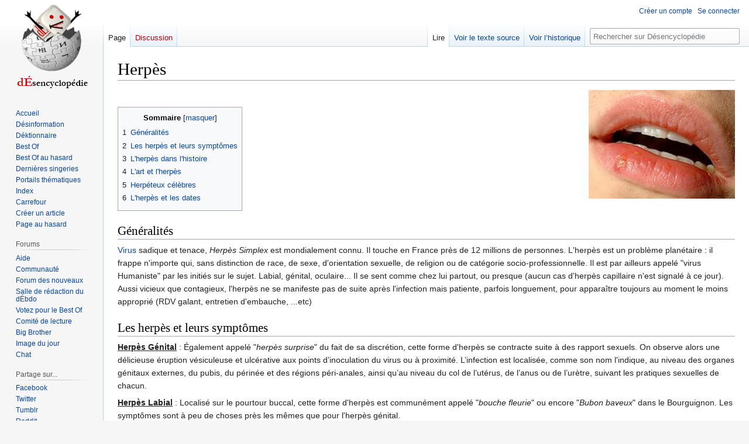

--- FILE ---
content_type: text/html; charset=UTF-8
request_url: https://desencyclopedie.org/wiki/Herp%C3%A8s
body_size: 9170
content:
<!DOCTYPE html>
<html class="client-nojs" lang="fr" dir="ltr">
<head>
<meta charset="UTF-8"/>
<title>Herpès — Désencyclopédie</title>
<script>document.documentElement.className="client-js";RLCONF={"wgBreakFrames":false,"wgSeparatorTransformTable":[",\t."," \t,"],"wgDigitTransformTable":["",""],"wgDefaultDateFormat":"dmy","wgMonthNames":["","janvier","février","mars","avril","mai","juin","juillet","août","septembre","octobre","novembre","décembre"],"wgRequestId":"df1fa2d343ef83cad6b05227","wgCSPNonce":false,"wgCanonicalNamespace":"","wgCanonicalSpecialPageName":false,"wgNamespaceNumber":0,"wgPageName":"Herpès","wgTitle":"Herpès","wgCurRevisionId":761345,"wgRevisionId":761345,"wgArticleId":46211,"wgIsArticle":true,"wgIsRedirect":false,"wgAction":"view","wgUserName":null,"wgUserGroups":["*"],"wgCategories":["Pages utilisant la fonction d’analyseur DynamicPageList3","Médecine"],"wgPageContentLanguage":"fr","wgPageContentModel":"wikitext","wgRelevantPageName":"Herpès","wgRelevantArticleId":46211,"wgIsProbablyEditable":false,"wgRelevantPageIsProbablyEditable":false,"wgRestrictionEdit":[],"wgRestrictionMove":[],
"wgMFDisplayWikibaseDescriptions":{"search":false,"nearby":false,"watchlist":false,"tagline":false},"wgVisualEditor":{"pageLanguageCode":"fr","pageLanguageDir":"ltr","pageVariantFallbacks":"fr"},"wgVector2022PreviewPages":[],"wgULSAcceptLanguageList":[],"wgULSCurrentAutonym":"français","wgEditSubmitButtonLabelPublish":false,"wgULSPosition":"interlanguage","wgULSisCompactLinksEnabled":true};RLSTATE={"site.styles":"ready","user.styles":"ready","user":"ready","user.options":"loading","skins.vector.styles.legacy":"ready","ext.relatedArticles.styles":"ready","ext.visualEditor.desktopArticleTarget.noscript":"ready","ext.uls.interlanguage":"ready"};RLPAGEMODULES=["site","mediawiki.page.ready","mediawiki.toc","skins.vector.legacy.js","ext.relatedArticles.readMore.bootstrap","ext.visualEditor.desktopArticleTarget.init","ext.visualEditor.targetLoader","ext.urlShortener.toolbar","ext.uls.compactlinks","ext.uls.interface"];</script>
<script>(RLQ=window.RLQ||[]).push(function(){mw.loader.implement("user.options@12s5i",function($,jQuery,require,module){mw.user.tokens.set({"patrolToken":"+\\","watchToken":"+\\","csrfToken":"+\\"});});});</script>
<link rel="stylesheet" href="/w/load.php?lang=fr&amp;modules=ext.relatedArticles.styles%7Cext.uls.interlanguage%7Cext.visualEditor.desktopArticleTarget.noscript%7Cskins.vector.styles.legacy&amp;only=styles&amp;skin=vector"/>
<script async="" src="/w/load.php?lang=fr&amp;modules=startup&amp;only=scripts&amp;raw=1&amp;skin=vector"></script>
<meta name="ResourceLoaderDynamicStyles" content=""/>
<link rel="stylesheet" href="/w/load.php?lang=fr&amp;modules=site.styles&amp;only=styles&amp;skin=vector"/>
<meta name="generator" content="MediaWiki 1.39.7"/>
<meta name="format-detection" content="telephone=no"/>
<meta property="og:image" content="https://images.uncyclomedia.co/desencyclopedie/fr/0/01/180px-Herpes_labialis.jpg"/>
<meta property="og:image:width" content="1200"/>
<meta property="og:image:height" content="893"/>
<meta property="og:image" content="https://images.uncyclomedia.co/desencyclopedie/fr/0/01/180px-Herpes_labialis.jpg"/>
<meta property="og:image:width" content="800"/>
<meta property="og:image:height" content="596"/>
<meta property="og:image:width" content="640"/>
<meta property="og:image:height" content="476"/>
<meta name="twitter:card" content="summary_large_image"/>
<meta name="viewport" content="width=1000"/>
<link rel="apple-touch-icon" href="/w/Apple-touch-icon.png"/>
<link rel="icon" href="//images.uncyclomedia.co/desencyclopedie/fr/6/64/Favicon.ico"/>
<link rel="search" type="application/opensearchdescription+xml" href="/w/opensearch_desc.php" title="Désencyclopédie (fr)"/>
<link rel="EditURI" type="application/rsd+xml" href="https://desencyclopedie.org/w/api.php?action=rsd"/>
<link rel="license" href="/wiki/D%C3%A9sencyclop%C3%A9die:Copyright"/>
<link rel="alternate" type="application/atom+xml" title="Flux Atom de Désencyclopédie" href="/w/index.php?title=Sp%C3%A9cial:Modifications_r%C3%A9centes&amp;feed=atom"/>
	<meta property="og:type" content="article"/>

	<meta property="og:site_name" content="Désencyclopédie"/>

	<meta property="og:title" content="Herpès"/>

	<meta property="og:url" content="https://desencyclopedie.org/wiki/Herp%C3%A8s"/>

<meta property="og:title" content="Herpès"/>
<meta property="og:site_name" content="Désencyclopédie"/>
<meta property="og:url" content="https://desencyclopedie.org/wiki/Herp%C3%A8s"/>
<meta property="article:modified_time" content="2024-11-06T10:18:34Z"/>
<meta property="article:published_time" content="2024-11-06T10:18:34Z"/>
<script type="application/ld+json">{"@context":"http:\/\/schema.org","@type":"Article","name":"Herp\u00e8s \u2014 D\u00e9sencyclop\u00e9die","headline":"Herp\u00e8s \u2014 D\u00e9sencyclop\u00e9die","mainEntityOfPage":"<span class=\"mw-page-title-main\">Herp\u00e8s<\/span>","identifier":"https:\/\/desencyclopedie.org\/wiki\/Herp%C3%A8s","url":"https:\/\/desencyclopedie.org\/wiki\/Herp%C3%A8s","dateModified":"2024-11-06T10:18:34Z","datePublished":"2024-11-06T10:18:34Z","image":{"@type":"ImageObject","url":"https:\/\/images.uncyclomedia.co\/desencyclopedie\/fr\/b\/bc\/Wiki.png"},"author":{"@type":"Organization","name":"D\u00e9sencyclop\u00e9die","url":"https:\/\/desencyclopedie.org","logo":{"@type":"ImageObject","url":"https:\/\/images.uncyclomedia.co\/desencyclopedie\/fr\/b\/bc\/Wiki.png","caption":"D\u00e9sencyclop\u00e9die"}},"publisher":{"@type":"Organization","name":"D\u00e9sencyclop\u00e9die","url":"https:\/\/desencyclopedie.org","logo":{"@type":"ImageObject","url":"https:\/\/images.uncyclomedia.co\/desencyclopedie\/fr\/b\/bc\/Wiki.png","caption":"D\u00e9sencyclop\u00e9die"}},"potentialAction":{"@type":"SearchAction","target":"https:\/\/desencyclopedie.org\/w\/index.php?title=Sp%C3%A9cial:Search&search={search_term}","query-input":"required name=search_term"}}</script>
</head>
<body class="mediawiki ltr sitedir-ltr mw-hide-empty-elt ns-0 ns-subject page-Herpès rootpage-Herpès skin-vector action-view skin-vector-legacy vector-feature-language-in-header-enabled vector-feature-language-in-main-page-header-disabled vector-feature-language-alert-in-sidebar-disabled vector-feature-sticky-header-disabled vector-feature-sticky-header-edit-disabled vector-feature-table-of-contents-disabled vector-feature-visual-enhancement-next-disabled"><div id="mw-page-base" class="noprint"></div>
<div id="mw-head-base" class="noprint"></div>
<div id="content" class="mw-body" role="main">
	<a id="top"></a>
	<div id="siteNotice"></div>
	<div class="mw-indicators">
	</div>
	<h1 id="firstHeading" class="firstHeading mw-first-heading"><span class="mw-page-title-main">Herpès</span></h1>
	<div id="bodyContent" class="vector-body">
		<div id="siteSub" class="noprint">Un article de la désencyclopédie.</div>
		<div id="contentSub"></div>
		<div id="contentSub2"></div>
		
		<div id="jump-to-nav"></div>
		<a class="mw-jump-link" href="#mw-head">Aller à la navigation</a>
		<a class="mw-jump-link" href="#searchInput">Aller à la recherche</a>
		<div id="mw-content-text" class="mw-body-content mw-content-ltr" lang="fr" dir="ltr"><div class="mw-parser-output"><div class="floatright"><a href="/wiki/Fichier:180px-Herpes_labialis.jpg" class="image" title="&#160;&quot;C&#39;est quoi ce truc croustillant dans la salade ? - Surement de l&#39;herpès...&quot;"><img alt="&#160;&quot;C&#39;est quoi ce truc croustillant dans la salade ? - Surement de l&#39;herpès...&quot;" src="//images.uncyclomedia.co/desencyclopedie/fr/0/01/180px-Herpes_labialis.jpg" decoding="async" width="250" height="186" /></a></div>
<p><br />
</p>
<div id="toc" class="toc" role="navigation" aria-labelledby="mw-toc-heading"><input type="checkbox" role="button" id="toctogglecheckbox" class="toctogglecheckbox" style="display:none" /><div class="toctitle" lang="fr" dir="ltr"><h2 id="mw-toc-heading">Sommaire</h2><span class="toctogglespan"><label class="toctogglelabel" for="toctogglecheckbox"></label></span></div>
<ul>
<li class="toclevel-1 tocsection-1"><a href="#Généralités"><span class="tocnumber">1</span> <span class="toctext">Généralités</span></a></li>
<li class="toclevel-1 tocsection-2"><a href="#Les_herpès_et_leurs_symptômes"><span class="tocnumber">2</span> <span class="toctext">Les herpès et leurs symptômes</span></a></li>
<li class="toclevel-1 tocsection-3"><a href="#L&#39;herpès_dans_l&#39;histoire"><span class="tocnumber">3</span> <span class="toctext">L'herpès dans l'histoire</span></a></li>
<li class="toclevel-1 tocsection-4"><a href="#L&#39;art_et_l&#39;herpès"><span class="tocnumber">4</span> <span class="toctext">L'art et l'herpès</span></a></li>
<li class="toclevel-1 tocsection-5"><a href="#Herpéteux_célèbres"><span class="tocnumber">5</span> <span class="toctext">Herpéteux célèbres</span></a></li>
<li class="toclevel-1 tocsection-6"><a href="#L&#39;herpès_et_les_dates"><span class="tocnumber">6</span> <span class="toctext">L'herpès et les dates</span></a></li>
</ul>
</div>

<h2><span id="G.C3.A9n.C3.A9ralit.C3.A9s"></span><span class="mw-headline" id="Généralités">Généralités</span></h2>
<p><a href="/wiki/Virus" title="Virus">Virus</a> sadique et tenace, <i>Herpès Simplex</i> est mondialement connu. Il touche en France près de 12 millions de personnes. L'herpès est un problème planétaire&#160;: il frappe n'importe qui, sans distinction de race, de sexe, d'orientation sexuelle, de religion ou de catégorie socio-professionnelle. Il est par ailleurs appelé "virus Humaniste" par les initiés sur le sujet. Labial, génital, oculaire... Il se sent comme chez lui partout, ou presque (aucun cas d'herpès capillaire n'est signalé à ce jour). Aussi vicieux que contagieux, l'herpès ne se manifeste pas de suite après l'infection mais patiente, parfois longuement, pour apparaître toujours au moment le moins approprié (RDV galant, entretien d'embauche, ...etc)
</p>
<h2><span id="Les_herp.C3.A8s_et_leurs_sympt.C3.B4mes"></span><span class="mw-headline" id="Les_herpès_et_leurs_symptômes">Les herpès et leurs symptômes</span></h2>
<p><u><b>Herpès Génital</b></u>&#160;: Également appelé "<i>herpès surprise</i>" du fait de sa discrétion, cette forme d'herpès se contracte suite à des rapport sexuels. On observe alors une délicieuse éruption vésiculeuse et ulcérative aux points d’inoculation du virus ou à proximité. L’infection est localisée, comme son nom l'indique, au niveau des organes génitaux externes, du pubis, du périnée et des régions péri-anales, ainsi qu’au niveau du col de l’utérus, de l’anus ou de l’urètre, suivant les pratiques sexuelles de chacun.
</p><p><u><b>Herpès Labial</b></u>&#160;: Localisé sur le pourtour buccal, cette forme d'herpès est communément appelé "<i>bouche fleurie</i>" ou encore "<i>Bubon baveux</i>" dans le Bourguignon. Les symptômes sont à peu de choses près les mêmes que pour l'herpès génital.
</p>
<h2><span id="L.27herp.C3.A8s_dans_l.27histoire"></span><span class="mw-headline" id="L'herpès_dans_l'histoire">L'herpès dans l'histoire</span></h2>
<p>- <b>Il y a longtemps, dans une galaxie lointaine&#160;:</b> Apparition de l'herpès
</p><p>- <b>-4,4 millions d'années avant <a href="/wiki/J%C3%A9sus" class="mw-redirect" title="Jésus">Jésus</a>&#160;:</b> Dans sa course à l'évolution, Lucy l'australopithèque trébuche sur <i>Herpès Simplex</i>, et en fait cadeau à toute l'humanité.
</p><p>- <b>21 juillet 1969&#160;:</b> L'homme et l'herpès marche ensemble sur la <a href="/wiki/Lune" title="Lune">Lune</a>. Suite aux pressions exercées par le gouvernement américain, nous ne divulgueront pas le nom du porteur, ni la localisation de son herpès.
</p>
<h2><span id="L.27art_et_l.27herp.C3.A8s"></span><span class="mw-headline" id="L'art_et_l'herpès">L'art et l'herpès</span></h2>
<p>L'herpès à depuis toujours fasciné les hommes et influencé leur art. Nombreux sont les artistes qui ont peint, sculpté ou modelé l'herpès au fil des siècles.
</p><p><b>Grotte de Lascaux</b>&#160;: représentation pariétale d'herpès génital sur un chasseur pendant une chasse au bison.
</p><p><b><a href="/wiki/Charles_de_Gaulle" title="Charles de Gaulle">Charles de Gaulle</a></b>&#160;: à ses heures perdues, le Général pratiquait, non sans un certain talent, l'art du collage de croutes d'herpès peintes.
</p>
<h2><span id="Herp.C3.A9teux_c.C3.A9l.C3.A8bres"></span><span class="mw-headline" id="Herpéteux_célèbres">Herpéteux célèbres</span></h2>
<p><a href="/wiki/Mireille_Mathieu" class="mw-redirect" title="Mireille Mathieu">Mireille Mathieu</a>&#160;: également connu pour sa mycose vagino cérébrale, Mireille souffre en plus depuis sa plus tendre enfance d'une forme unique d'herpès, dite "<i>herpès recto-sinusal</i>" (caractérisé par un primo Herpès rectal migrant en quelques années dans les sinus pour s'y établir définitivement)
</p>
<h2><span id="L.27herp.C3.A8s_et_les_dates"></span><span class="mw-headline" id="L'herpès_et_les_dates">L'herpès et les dates</span></h2>
<p>21 novembre  Journée mondial contre l'herpès
</p><p><br />
</p>
<center>
<table border="0" cellpadding="0" width="100%" style="border:solid #66A7CC 1px; margin:0em ; background-color: #FCFFFF; font-size: 100%;">

<tbody><tr>
<td align="center"><a href="/wiki/Fichier:Aiguille.png" class="image"><img alt="Aiguille.png" src="//images.uncyclomedia.co/desencyclopedie/fr/thumb/2/20/Aiguille.png/30px-Aiguille.png" decoding="async" width="30" height="30" srcset="//images.uncyclomedia.co/desencyclopedie/fr/thumb/2/20/Aiguille.png/45px-Aiguille.png 1.5x, //images.uncyclomedia.co/desencyclopedie/fr/thumb/2/20/Aiguille.png/60px-Aiguille.png 2x" /></a>&#160;&#160;<b><a href="/wiki/Portail:Mes_deux_seins" title="Portail:Mes deux seins">Portail de Mes Deux Seins</a></b>
</td></tr></tbody></table><br style="clear:both" /></center>
<p><br />
</p><p><br />
</p>
<div style="clear:both; margin-top: 3em">
<div class="vboinfobox" style="margin: auto;">Cet article a une chance non nulle de figurer dans le <a href="/wiki/Cat%C3%A9gorie:BestOf" title="Catégorie:BestOf">Best Of</a> ou de ne pas en être.<br />S'il vous a enthousiasmé, votez pour lui sur sa <a rel="nofollow" class="external text" href="https://desencyclopedie.org/w/index.php?title=Herp%C3%A8s&amp;action=edit&amp;prefix=Forum:VBO/&amp;preload=Modèle:Blablolalie&amp;create=VBO&amp;editintro=Modèle:Blablo_Picasso">page de vote</a>&#160;! Ou pas.</div>
</div>
<!-- 
NewPP limit report
Cached time: 20241107215108
Cache expiry: 2592000
Reduced expiry: false
Complications: [show‐toc]
CPU time usage: 0.036 seconds
Real time usage: 0.051 seconds
Preprocessor visited node count: 97/1000000
Post‐expand include size: 1875/2097152 bytes
Template argument size: 28/2097152 bytes
Highest expansion depth: 8/100
Expensive parser function count: 1/100
Unstrip recursion depth: 0/20
Unstrip post‐expand size: 0/5000000 bytes
-->
<!--
Transclusion expansion time report (%,ms,calls,template)
100.00%   13.599      1 -total
 68.08%    9.259      1 Modèle:VBO
 38.77%    5.272      1 Modèle:Vedette
 33.55%    4.562      1 Modèle:Lien_vers_VBO
 31.32%    4.259      1 Modèle:Lien_vers_portail
  8.38%    1.139      1 Portail:Mes_deux_seins/lien
  6.46%    0.879      1 Modèle:Extension_DPL
  6.34%    0.863      1 Modèle:Clr
-->

<!-- Saved in parser cache with key uncy_fr:pcache:idhash:46211-0!canonical and timestamp 20241107215108 and revision id 761345.
 -->
</div>
<div class="printfooter" data-nosnippet="">Récupérée de «&#160;<a dir="ltr" href="https://desencyclopedie.org/w/index.php?title=Herpès&amp;oldid=761345">https://desencyclopedie.org/w/index.php?title=Herpès&amp;oldid=761345</a>&#160;»</div></div>
		<div id="catlinks" class="catlinks" data-mw="interface"><div id="mw-normal-catlinks" class="mw-normal-catlinks"><a href="/wiki/Sp%C3%A9cial:Cat%C3%A9gories" title="Spécial:Catégories">Catégories</a> : <ul><li><a href="/wiki/Cat%C3%A9gorie:Pages_utilisant_la_fonction_d%E2%80%99analyseur_DynamicPageList3" title="Catégorie:Pages utilisant la fonction d’analyseur DynamicPageList3">Pages utilisant la fonction d’analyseur DynamicPageList3</a></li><li><a href="/wiki/Cat%C3%A9gorie:M%C3%A9decine" title="Catégorie:Médecine">Médecine</a></li></ul></div></div>
	</div>
</div>
<div id='mw-data-after-content'>
	<div class="read-more-container"></div>
</div>

<div id="mw-navigation">
	<h2>Menu de navigation</h2>
	<div id="mw-head">
		

<nav id="p-personal" class="vector-menu mw-portlet mw-portlet-personal vector-user-menu-legacy" aria-labelledby="p-personal-label" role="navigation"  >
	<h3
		id="p-personal-label"
		
		class="vector-menu-heading "
	>
		<span class="vector-menu-heading-label">Outils personnels</span>
	</h3>
	<div class="vector-menu-content">
		
		<ul class="vector-menu-content-list"><li id="pt-createaccount" class="mw-list-item"><a href="/w/index.php?title=Sp%C3%A9cial:Cr%C3%A9er_un_compte&amp;returnto=Herp%C3%A8s" title="Nous vous encourageons à créer un compte utilisateur et vous connecter ; ce n’est cependant pas obligatoire."><span>Créer un compte</span></a></li><li id="pt-login" class="mw-list-item"><a href="/w/index.php?title=Sp%C3%A9cial:Connexion&amp;returnto=Herp%C3%A8s" title="Nous vous encourageons à vous connecter ; ce n’est cependant pas obligatoire. [o]" accesskey="o"><span>Se connecter</span></a></li></ul>
		
	</div>
</nav>

		<div id="left-navigation">
			

<nav id="p-namespaces" class="vector-menu mw-portlet mw-portlet-namespaces vector-menu-tabs vector-menu-tabs-legacy" aria-labelledby="p-namespaces-label" role="navigation"  >
	<h3
		id="p-namespaces-label"
		
		class="vector-menu-heading "
	>
		<span class="vector-menu-heading-label">Espaces de noms</span>
	</h3>
	<div class="vector-menu-content">
		
		<ul class="vector-menu-content-list"><li id="ca-nstab-main" class="selected mw-list-item"><a href="/wiki/Herp%C3%A8s" title="Voir la page [c]" accesskey="c"><span>Page</span></a></li><li id="ca-talk" class="new mw-list-item"><a href="/w/index.php?title=Discussion:Herp%C3%A8s&amp;action=edit&amp;redlink=1" rel="discussion" title="Discussion au sujet de cette page de contenu (page inexistante) [t]" accesskey="t"><span>Discussion</span></a></li></ul>
		
	</div>
</nav>

			

<nav id="p-variants" class="vector-menu mw-portlet mw-portlet-variants emptyPortlet vector-menu-dropdown" aria-labelledby="p-variants-label" role="navigation"  >
	<input type="checkbox"
		id="p-variants-checkbox"
		role="button"
		aria-haspopup="true"
		data-event-name="ui.dropdown-p-variants"
		class="vector-menu-checkbox"
		aria-labelledby="p-variants-label"
	/>
	<label
		id="p-variants-label"
		 aria-label="Modifier la variante de langue"
		class="vector-menu-heading "
	>
		<span class="vector-menu-heading-label">français</span>
	</label>
	<div class="vector-menu-content">
		
		<ul class="vector-menu-content-list"></ul>
		
	</div>
</nav>

		</div>
		<div id="right-navigation">
			

<nav id="p-views" class="vector-menu mw-portlet mw-portlet-views vector-menu-tabs vector-menu-tabs-legacy" aria-labelledby="p-views-label" role="navigation"  >
	<h3
		id="p-views-label"
		
		class="vector-menu-heading "
	>
		<span class="vector-menu-heading-label">Affichages</span>
	</h3>
	<div class="vector-menu-content">
		
		<ul class="vector-menu-content-list"><li id="ca-view" class="selected mw-list-item"><a href="/wiki/Herp%C3%A8s"><span>Lire</span></a></li><li id="ca-viewsource" class="mw-list-item"><a href="/w/index.php?title=Herp%C3%A8s&amp;action=edit" title="Cette page est protégée.&#10;Vous pouvez toutefois en visualiser la source. [e]" accesskey="e"><span>Voir le texte source</span></a></li><li id="ca-history" class="mw-list-item"><a href="/w/index.php?title=Herp%C3%A8s&amp;action=history" title="Historique des versions de cette page [h]" accesskey="h"><span>Voir l’historique</span></a></li></ul>
		
	</div>
</nav>

			

<nav id="p-cactions" class="vector-menu mw-portlet mw-portlet-cactions emptyPortlet vector-menu-dropdown" aria-labelledby="p-cactions-label" role="navigation"  title="Plus d’options" >
	<input type="checkbox"
		id="p-cactions-checkbox"
		role="button"
		aria-haspopup="true"
		data-event-name="ui.dropdown-p-cactions"
		class="vector-menu-checkbox"
		aria-labelledby="p-cactions-label"
	/>
	<label
		id="p-cactions-label"
		
		class="vector-menu-heading "
	>
		<span class="vector-menu-heading-label">Plus</span>
	</label>
	<div class="vector-menu-content">
		
		<ul class="vector-menu-content-list"></ul>
		
	</div>
</nav>

			
<div id="p-search" role="search" class="vector-search-box-vue  vector-search-box-show-thumbnail vector-search-box-auto-expand-width vector-search-box">
	<div>
			<h3 >
				<label for="searchInput">Rechercher</label>
			</h3>
		<form action="/w/index.php" id="searchform"
			class="vector-search-box-form">
			<div id="simpleSearch"
				class="vector-search-box-inner"
				 data-search-loc="header-navigation">
				<input class="vector-search-box-input"
					 type="search" name="search" placeholder="Rechercher sur Désencyclopédie" aria-label="Rechercher sur Désencyclopédie" autocapitalize="sentences" title="Rechercher sur Désencyclopédie [f]" accesskey="f" id="searchInput"
				>
				<input type="hidden" name="title" value="Spécial:Recherche">
				<input id="mw-searchButton"
					 class="searchButton mw-fallbackSearchButton" type="submit" name="fulltext" title="Rechercher les pages comportant ce texte." value="Rechercher">
				<input id="searchButton"
					 class="searchButton" type="submit" name="go" title="Accédez à une page du même nom si elle existe" value="Lire">
			</div>
		</form>
	</div>
</div>

		</div>
	</div>
	

<div id="mw-panel">
	<div id="p-logo" role="banner">
		<a class="mw-wiki-logo" href="/wiki/Accueil"
			title="Visiter la page d’accueil"></a>
	</div>
	

<nav id="p-navigation" class="vector-menu mw-portlet mw-portlet-navigation vector-menu-portal portal" aria-labelledby="p-navigation-label" role="navigation"  >
	<h3
		id="p-navigation-label"
		
		class="vector-menu-heading "
	>
		<span class="vector-menu-heading-label">Navigation</span>
	</h3>
	<div class="vector-menu-content">
		
		<ul class="vector-menu-content-list"><li id="n-mainpage" class="mw-list-item"><a href="/wiki/Accueil" title="Visiter la page d’accueil du site [z]" accesskey="z"><span>Accueil</span></a></li><li id="n-Désinformation" class="mw-list-item"><a href="/wiki/D%C3%A9sinformation:Accueil"><span>Désinformation</span></a></li><li id="n-Déktionnaire" class="mw-list-item"><a href="/wiki/D%C3%A9ktionnaire"><span>Déktionnaire</span></a></li><li id="n-Best-Of" class="mw-list-item"><a href="/wiki/Cat%C3%A9gorie:BestOf"><span>Best Of</span></a></li><li id="n-Best-Of-au-hasard" class="mw-list-item"><a href="/wiki/Sp%C3%A9cial:RandomInCategory/BestOf"><span>Best Of au hasard</span></a></li><li id="n-recentchanges" class="mw-list-item"><a href="/wiki/Sp%C3%A9cial:Modifications_r%C3%A9centes" title="Liste des dernières singeries sur le wiki [r]" accesskey="r"><span>Dernières singeries</span></a></li><li id="n-Portails-thématiques" class="mw-list-item"><a href="/wiki/Portail:Accueil"><span>Portails thématiques</span></a></li><li id="n-Index" class="mw-list-item"><a href="/wiki/Cat%C3%A9gorie:Tout"><span>Index</span></a></li><li id="n-Carrefour" class="mw-list-item"><a href="/wiki/D%C3%A9sencyclop%C3%A9die:Carrefour"><span>Carrefour</span></a></li><li id="n-Créer-un-article" class="mw-list-item"><a href="/wiki/D%C3%A9sencyclop%C3%A9die:Cr%C3%A9er_Un_Article"><span>Créer un article</span></a></li><li id="n-randompage" class="mw-list-item"><a href="/wiki/Sp%C3%A9cial:Page_au_hasard" title="Afficher une page au hasard [x]" accesskey="x"><span>Page au hasard</span></a></li></ul>
		
	</div>
</nav>

	

<nav id="p-Forums" class="vector-menu mw-portlet mw-portlet-Forums vector-menu-portal portal" aria-labelledby="p-Forums-label" role="navigation"  >
	<h3
		id="p-Forums-label"
		
		class="vector-menu-heading "
	>
		<span class="vector-menu-heading-label">Forums</span>
	</h3>
	<div class="vector-menu-content">
		
		<ul class="vector-menu-content-list"><li id="n-Aide" class="mw-list-item"><a href="/wiki/Forum:%CE%91%CF%81%CF%89%CE%B3%CE%AE"><span>Aide</span></a></li><li id="n-portal" class="mw-list-item"><a href="/wiki/Forum:Des_singes" title="À propos du projet, ce que vous pouvez faire, où trouver les informations"><span>Communauté</span></a></li><li id="n-Forum-des-nouveaux" class="mw-list-item"><a href="/wiki/Forum:Des_singes/Forum_des_nouveaux"><span>Forum des nouveaux</span></a></li><li id="n-Salle-de-rédaction-du-dÉbdo" class="mw-list-item"><a href="/wiki/Forum:Des_singes/d%C3%89bdo/Novembre_2024"><span>Salle de rédaction du dÉbdo</span></a></li><li id="n-Votez-pour-le-Best-Of" class="mw-list-item"><a href="/wiki/Forum:VBO"><span>Votez pour le Best Of</span></a></li><li id="n-Comité-de-lecture" class="mw-list-item"><a href="/wiki/Forum:Devis_gratuit"><span>Comité de lecture</span></a></li><li id="n-Big-Brother" class="mw-list-item"><a href="/wiki/Forum:Big_Brother"><span>Big Brother</span></a></li><li id="n-Image-du-jour" class="mw-list-item"><a href="/wiki/Forum:Image_du_jour"><span>Image du jour</span></a></li><li id="n-Chat" class="mw-list-item"><a href="/wiki/D%C3%A9sencyclop%C3%A9die:Jabber"><span>Chat</span></a></li></ul>
		
	</div>
</nav>


<nav id="p-Partage_sur..." class="vector-menu mw-portlet mw-portlet-Partage_sur vector-menu-portal portal" aria-labelledby="p-Partage_sur...-label" role="navigation"  >
	<h3
		id="p-Partage_sur...-label"
		
		class="vector-menu-heading "
	>
		<span class="vector-menu-heading-label">Partage sur...</span>
	</h3>
	<div class="vector-menu-content">
		
		<ul class="vector-menu-content-list"><li id="n-Facebook" class="mw-list-item"><a href="https://www.facebook.com/sharer/sharer.php?u=https:https://desencyclopedie.org/wiki/Accueil&amp;return_uri=https://desencyclopedie.org/wiki/Accueil&amp;return_url=https://desencyclopedie.org/wiki/Accueil&amp;return=https://desencyclopedie.org/wiki/Accueil" rel="nofollow"><span>Facebook</span></a></li><li id="n-Twitter" class="mw-list-item"><a href="https://twitter.com/share?url=https://desencyclopedie.org/wiki/Accueil" rel="nofollow"><span>Twitter</span></a></li><li id="n-Tumblr" class="mw-list-item"><a href="http://www.tumblr.com/share/link?url=https://desencyclopedie.org/wiki/Accueil" rel="nofollow"><span>Tumblr</span></a></li><li id="n-Reddit" class="mw-list-item"><a href="http://www.reddit.com/submit?url=https://desencyclopedie.org/wiki/Accueil" rel="nofollow"><span>Reddit</span></a></li></ul>
		
	</div>
</nav>


<nav id="p-tb" class="vector-menu mw-portlet mw-portlet-tb vector-menu-portal portal" aria-labelledby="p-tb-label" role="navigation"  >
	<h3
		id="p-tb-label"
		
		class="vector-menu-heading "
	>
		<span class="vector-menu-heading-label">Boîte à gants</span>
	</h3>
	<div class="vector-menu-content">
		
		<ul class="vector-menu-content-list"><li id="t-whatlinkshere" class="mw-list-item"><a href="/wiki/Sp%C3%A9cial:Pages_li%C3%A9es/Herp%C3%A8s" title="Liste des pages liées qui pointent sur celle-ci [j]" accesskey="j"><span>Pages liées</span></a></li><li id="t-recentchangeslinked" class="mw-list-item"><a href="/wiki/Sp%C3%A9cial:Suivi_des_liens/Herp%C3%A8s" rel="nofollow" title="Liste des modifications récentes des pages appelées par celle-ci [k]" accesskey="k"><span>Suivi des pages liées</span></a></li><li id="t-specialpages" class="mw-list-item"><a href="/wiki/Sp%C3%A9cial:Pages_sp%C3%A9ciales" title="Liste de toutes les pages spéciales [q]" accesskey="q"><span>Pages spéciales</span></a></li><li id="t-print" class="mw-list-item"><a href="javascript:print();" rel="alternate" title="Version imprimable de cette page [p]" accesskey="p"><span>Version imprimable</span></a></li><li id="t-permalink" class="mw-list-item"><a href="/w/index.php?title=Herp%C3%A8s&amp;oldid=761345" title="Adresse permanente de cette version de cette page"><span>Lien permanent</span></a></li><li id="t-info" class="mw-list-item"><a href="/w/index.php?title=Herp%C3%A8s&amp;action=info" title="Davantage d’informations sur cette page"><span>Informations sur la page</span></a></li><li id="t-urlshortener" class="mw-list-item"><a href="/w/index.php?title=Sp%C3%A9cial:UrlShortener&amp;url=https%3A%2F%2Fdesencyclopedie.org%2Fwiki%2FHerp%25C3%25A8s"><span>Obtenir l'URL raccourcie</span></a></li></ul>
		
	</div>
</nav>

	

<nav id="p-lang" class="vector-menu mw-portlet mw-portlet-lang vector-menu-portal portal" aria-labelledby="p-lang-label" role="navigation"  >
	<h3
		id="p-lang-label"
		
		class="vector-menu-heading "
	>
		<span class="vector-menu-heading-label">Dans d’autres langues</span>
	</h3>
	<div class="vector-menu-content">
		
		<ul class="vector-menu-content-list"></ul>
		<div class="after-portlet after-portlet-lang"><span class="uls-after-portlet-link"></span></div>
	</div>
</nav>

</div>

</div>

<footer id="footer" class="mw-footer" role="contentinfo" >
	<ul id="footer-info">
	<li id="footer-info-lastmod"> La dernière modification de cette page a été faite le 6 novembre 2024 à 10:18.</li>
	<li id="footer-info-copyright">Contenu disponible sous GFDL et CC-BY-NC-SA.</li>
</ul>

	<ul id="footer-places">
	<li id="footer-places-privacy"><a href="/wiki/D%C3%A9sencyclop%C3%A9die:Politique_de_confidentialit%C3%A9">Politique de confidentialité</a></li>
	<li id="footer-places-about"><a href="/wiki/D%C3%A9sencyclop%C3%A9die:%C3%80_propos_de">À propos de la dÉsencyclopédie</a></li>
	<li id="footer-places-disclaimer"><a href="/wiki/D%C3%A9sencyclop%C3%A9die:Avertissements_g%C3%A9n%C3%A9raux">Avertissements</a></li>
	<li id="footer-places-mobileview"><a href="https://desencyclopedie.org/w/index.php?title=Herp%C3%A8s&amp;mobileaction=toggle_view_mobile" class="noprint stopMobileRedirectToggle">Version mobile</a></li>
</ul>

	<ul id="footer-icons" class="noprint">
	<li id="footer-copyrightico"><a href="//uncyclomedia.co/"><img src="/w/uncyclomedia_icon.svg" alt="An Uncyclomedia project" width="88" height="31" loading="lazy"/></a></li>
	<li id="footer-poweredbyico"><a href="https://www.mediawiki.org/"><img src="/w/Powered_by_MediaWiki_blob.svg" alt="Powered by MediaWiki" width="88" height="31" loading="lazy"/></a></li>
</ul>

</footer>

<script>(RLQ=window.RLQ||[]).push(function(){mw.config.set({"wgPageParseReport":{"limitreport":{"cputime":"0.036","walltime":"0.051","ppvisitednodes":{"value":97,"limit":1000000},"postexpandincludesize":{"value":1875,"limit":2097152},"templateargumentsize":{"value":28,"limit":2097152},"expansiondepth":{"value":8,"limit":100},"expensivefunctioncount":{"value":1,"limit":100},"unstrip-depth":{"value":0,"limit":20},"unstrip-size":{"value":0,"limit":5000000},"timingprofile":["100.00%   13.599      1 -total"," 68.08%    9.259      1 Modèle:VBO"," 38.77%    5.272      1 Modèle:Vedette"," 33.55%    4.562      1 Modèle:Lien_vers_VBO"," 31.32%    4.259      1 Modèle:Lien_vers_portail","  8.38%    1.139      1 Portail:Mes_deux_seins/lien","  6.46%    0.879      1 Modèle:Extension_DPL","  6.34%    0.863      1 Modèle:Clr"]},"cachereport":{"timestamp":"20241107215108","ttl":2592000,"transientcontent":false}}});mw.config.set({"wgBackendResponseTime":196});});</script>
</body>
<!-- Cached 20241107215108 -->
</html>